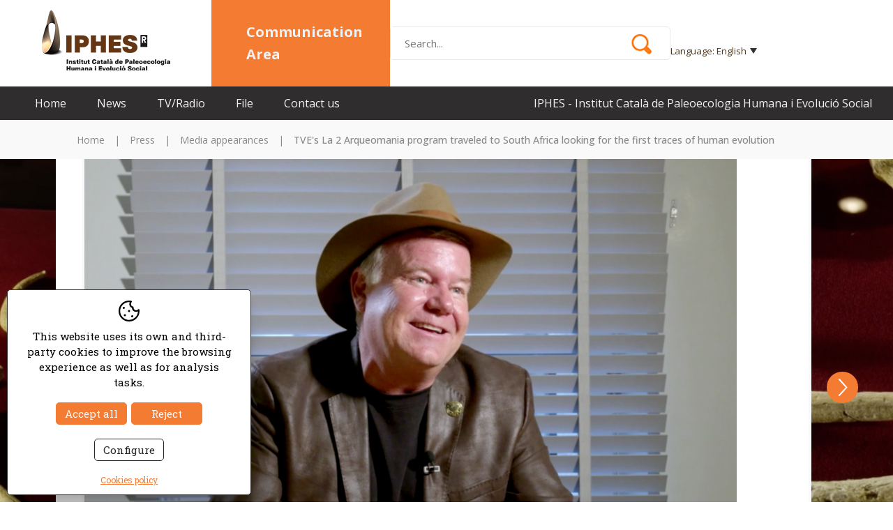

--- FILE ---
content_type: text/html; charset=UTF-8
request_url: http://comunicacio.iphes.cat/eng/news/new/514.htm
body_size: 6697
content:
<!DOCTYPE html>
<html lang="en">
<head>

	<meta name="viewport" content="width=device-width, initial-scale=1.0, maximum-scale=2.0">
	<meta name="format-detection" content="telephone=no"/>

	<link href="https://fonts.googleapis.com/css2?family=Roboto+Slab:wght@100;200;300;400;500;600;700;800;900&display=swap" rel="stylesheet">

	<link href="https://fonts.googleapis.com/css2?family=Open+Sans:wght@300;400;500;600;700;800" rel="stylesheet">

	<link rel="stylesheet" href="https://cdnjs.cloudflare.com/ajax/libs/animate.css/4.1.1/animate.min.css"/>

	<script type="text/javascript" src="//ajax.googleapis.com/ajax/libs/jquery/1.12.4/jquery.min.js"></script>
	
	<link rel="stylesheet" type="text/css" href="/clients/iphes/templates/styles/styles.min.css?v=29" />	
		<title>TVE's La 2 Arqueomania program traveled to South Africa looking for the first traces of human evolution</title>
		<meta name="Description" content="El programa Arqueomania de La2 de TVE dedica dos dels seus cap&iacute;tols a un dels per&iacute;odes m&eacute;s antics i m&eacute;s mal coneguts de ..." />
		<meta name="Keywords" content="" />
		<meta http-equiv="Content-Type" content="text/html; charset=utf-8" />
		<link rel="profile" href="http://microformats.org/profile/hcard">
		<link rel="shortcut icon" href="/clients/iphes/templates/images/favicon.ico?v=29" />
	
		<meta property="og:url" content="http://comunicacio.iphes.cat/eng/news/new/514.htm" />
		<meta property="og:title" content="TVE's La 2 Arqueomania program traveled to South Africa looking for the first traces of human evolution" />
		<meta property="og:description" content="El programa Arqueomania de La2 de TVE dedica dos dels seus cap&amp;iacute;tols a un dels per&amp;iacute;odes m&amp;eacute;s antics i m&amp;eacute;s mal coneguts de l'evoluci&amp;oacute; humana. Per fer-ho, s'han traslladat a Sud&amp;agrave;frica per visitar tres jaciments ..." />
	<meta property="og:image" content="http://comunicacio.iphes.cat/clients/iphes/news/new/images/1904_details.png" /><meta property="og:type" content="article" />
		<script type="application/ld+json">
		{
			
		  "@context": "https://schema.org",
		  "@type": "LocalBusiness",
		  "name": "TVE's La 2 Arqueomania program traveled to South Africa looking for the first traces of human evolution",
		  "description": "El programa Arqueomania de La2 de TVE dedica dos dels seus cap&iacute;tols a un dels per&iacute;odes m&eacute;s antics i m&eacute;s mal coneguts de l'evoluci&oacute; humana. Per fer-ho, s'han traslladat a Sud&agrave;frica per visitar tres jaciments ...",
		  "url": "http://comunicacio.iphes.cat/eng/news/new/514.htm"
		  
		}
		</script>
	<meta name="msapplication-TileColor" content="#ffffff">
	<meta name="theme-color" content="#ffffff">

	<!-- Google tag (gtag.js) -->
	<script async src="https://www.googletagmanager.com/gtag/js?id=G-PMCZW7M0G4"></script>
	<script>
	  window.dataLayer = window.dataLayer || [];
	  function gtag(){dataLayer.push(arguments);}
	  gtag('js', new Date());

	  gtag('config', 'G-PMCZW7M0G4');
	</script>

</head>

<body>

	
	<header id="header">

		<div class="header-top container"><a id="logo" target="_blank" href="https://www.iphes.cat/"><img src="/clients/iphes/templates/images/logo.png?v=2" width="192" height="92" alt="IPHES" class="logo-big"/>
			<img src="/clients/iphes/templates/images/logo-mini.png?v=2" width="105" height="45" alt="IPHES" class="logo-fixed"/>

			</a>

			<div class="logo-text">
				<div>Communication Area</div>
			</div>
			<div class="header-search">

					<img src="/clients/iphes/templates/images/lupa.png" width="30" height="30" alt="Search" class="lupa-fixed" id="lupa" onclick="showhide('header-middle');">

				<form id="search" action="/eng/news/new/" method="get" onsubmit="if (this.q.value=='') {return false}">

					<input name="q" value="" type="text" placeholder="Search..."/>
					<input type="submit" title="Search" value=""/>
				</form>

			</div>
			<div class="header-right">
				<nav id="languages">
						
		<span id="current-language">
		Language:
		English		<div id="arrow"></div>
	</span>

	<ul>
									<li>
										<a href="/cat/news/new/514.htm" class="active0 first" title="Català">cat</a>
				</li>
							<li>
										<a href="/spa/news/new/514.htm" class="active0 first" title="Español">esp</a>
				</li>
							<li>
										<a href="/eng/news/new/514.htm" class="active1 last" title="English">eng</a>
				</li>
						</ul>
				</nav>
				<div class="social">
			<a href="https://www.youtube.com/iphesvideos" target="_blank" class="youtube">
			<svg data-name="Layer 1" viewBox="0 0 512 512" xmlns="http://www.w3.org/2000/svg"><path d="M256 0C114.615 0 0 114.615 0 256s114.615 256 256 256 256-114.615 256-256S397.385 0 256 0Zm-81.932 382.667V129.333l223.864 128.822Z"/></svg>		</a>
	
			<a href="https://twitter.com/iphes" target="_blank" class="twitter">
			<svg version="1.1" xmlns="http://www.w3.org/2000/svg" xmlns:xlink="http://www.w3.org/1999/xlink"
	 viewBox="0 0 512 512">
	<polygon points="255.2,232.2 182.4,128 143.6,128 233.8,257.1 245.1,273.3 245.1,273.3 322.4,383.8 361.2,383.8 266.6,248.4 	"/>
	<path d="M256,0C115.2,0,1,114.2,1,255s114.2,255,255,255s255-114.2,255-255S396.8,0,256,0z M310.5,402l-78.2-113.8L134.5,402h-25.3
		l111.9-130.1L109.2,109h85.4l74,107.7L361.2,109h25.3L279.8,233.1h0L395.9,402H310.5z"/>
</svg>
		</a>
	
			<a href="https://www.facebook.com/iphes" target="_blank" class="facebook">
			<svg data-name="Layer 1" viewBox="0 0 512 512" xmlns="http://www.w3.org/2000/svg"><path d="M256 0C114.615 0 0 114.615 0 256s114.615 256 256 256 256-114.615 256-256S397.385 0 256 0Zm67.59 153.428s-26.194-2.064-36.513 1.746c-17.056 6.3-17.462 21.034-17.462 35.084v28.694h52.149l-7.62 54.888h-44.529v135.493h-58.9V273.84h-48.971v-54.888h48.974V172.4c0-49.292 37.942-67.151 60.563-69.294s52.309 4.286 52.309 4.286Z"/></svg>		</a>
	
			<a href="https://www.instagram.com/iphes_cerca" target="_blank" class="instagram">
			<svg data-name="Layer 1" viewBox="0 0 512 512" xmlns="http://www.w3.org/2000/svg"><path d="M314.757 147.525H197.243a49.717 49.717 0 0 0-49.718 49.718v117.514a49.718 49.718 0 0 0 49.718 49.718h117.514a49.718 49.718 0 0 0 49.717-49.718V197.243a49.717 49.717 0 0 0-49.717-49.718ZM256 324.391A68.391 68.391 0 1 1 324.391 256 68.391 68.391 0 0 1 256 324.391Zm71.242-122.811a16.271 16.271 0 1 1 16.27-16.271 16.271 16.271 0 0 1-16.27 16.271Z"/><path d="M256 211.545A44.455 44.455 0 1 0 300.455 256 44.455 44.455 0 0 0 256 211.545Z"/><path d="M256 0C114.615 0 0 114.615 0 256s114.615 256 256 256 256-114.615 256-256S397.385 0 256 0Zm133.333 312.5a76.836 76.836 0 0 1-76.833 76.833h-113a76.837 76.837 0 0 1-76.834-76.833v-113a76.836 76.836 0 0 1 76.834-76.833h113a76.836 76.836 0 0 1 76.833 76.833Z"/></svg>		</a>
	
			<a href="https://www.linkedin.com/" target="_blank" class="linkedin">
			<svg data-name="Layer 1" viewBox="0 0 512 512" xmlns="http://www.w3.org/2000/svg"><path d="M256 0C114.615 0 0 114.615 0 256s114.615 256 256 256 256-114.615 256-256S397.385 0 256 0Zm-72.565 382.667h-57.054V203.653h57.054Zm-28.527-202.459a32.1 32.1 0 1 1 32.1-32.1 32.1 32.1 0 0 1-32.1 32.1ZM389.2 382.667h-56v-97.882c0-4.973.785-37.949-27.219-37.949a30.948 30.948 0 0 0-25.681 12.576 39.134 39.134 0 0 0-7.818 23.8v99.451H216.55v-179.01h53.216v25.124c12.737-19.541 28.789-26.694 44.578-29.573 28.027-5.11 74.851 11.952 74.851 62.9Z"/></svg>		</a>
	
	
	
	<a href="https://open.spotify.com/show/7uZPnuSIiCwnJmgW92CRGI" target="_blank" class="spotify">
		<?xml version="1.0" ?><svg data-name="Layer 1" id="Layer_1" viewBox="0 0 512 512" xmlns="http://www.w3.org/2000/svg"><title/><path d="M256,0C114.615,0,0,114.615,0,256S114.615,512,256,512,512,397.385,512,256,397.385,0,256,0Zm89.668,347.523a13.139,13.139,0,0,1-18.24,3.551c-70.978-47.847-178.969-19.9-180.052-19.608a13.14,13.14,0,1,1-6.755-25.4c1.224-.325,30.427-7.987,69.6-9.132,52.611-1.539,98.222,9.645,131.9,32.345A13.141,13.141,0,0,1,345.668,347.523Zm25.272-56.7a15.955,15.955,0,0,1-21.982,5.094c-47.7-29.75-100.787-34.875-136.923-33.933-39.908,1.041-68.691,9.485-68.978,9.571a15.955,15.955,0,0,1-9.168-30.565c1.3-.391,32.392-9.6,76.295-10.876,58.494-1.7,112.321,11.694,155.662,38.728A15.955,15.955,0,0,1,370.94,290.827ZM400.375,224.7a19.237,19.237,0,0,1-26.05,7.853c-58.761-31.54-120.637-36.549-162.195-35.2-45.744,1.488-77.785,10.784-78.1,10.877a19.239,19.239,0,0,1-10.95-36.888c1.454-.433,36.185-10.618,86.542-12.4,66.839-2.372,130.086,11.358,182.9,39.709A19.239,19.239,0,0,1,400.375,224.7Z"/></svg>	</a>
</div>
			</div>

			<div class="header-mobile-right">
				<div id="menu-mobile" title="Menu">
					<div>
						<span></span>
					</div>
				</div>
			</div>
		</div>
		<div class="header-middle" id="header-middle">
			<div>
			<form id="search-middle" action="/eng/news/new/" method="get" onsubmit="if (this.q.value=='') {return false}">

					<input name="q" value="" type="text" placeholder="Search..."/>
					<input type="submit" title="Search" value=""/>
				</form>
			</div>
		</div>

		
		<div class="header-bottom">

			<div class="container">
				<nav id="main-nav">
					<ul>
			<li>
			<a href="/eng/" class="active0 first id-1 " title="Home">Home</a>
					</li>
			<li>
			<a href="/eng/news/new/category/1/news.html" class="active0  id-8 " title="News">News</a>
					</li>
			<li>
			<a href="/eng/news/new/category/4/press.html" class="active0  id-37 " title="TV/Radio">TV/Radio</a>
					</li>
			<li>
			<a href="/eng/services.html" class="active0  id-7 " title="File">File</a>
					</li>
			<li>
			<a href="/eng/contact/contact/contact.html" class="active0 last id-4 " title="Contact us">Contact us</a>
					</li>
	</ul>
				</nav>
				<h3>IPHES - Institut Català de Paleoecologia Humana i Evolució Social</h3>

			</div>
		</div>


		<div id="submenu-mobile">
			<div id="main-nav-mobile"></div>
			<div id="login-nav-mobile"></div>
			<div id="languages-mobile"></div>
		</div>


	</header>

	<main class="news new show-record" id="inner">

					
			<nav id="breadcrumb">
	<div class="container">
		
					<a class="active0" title="Home" href="/">Home</a>
		
					<span>|</span>
		
		
					<a class="active0" title="Press" href="/eng/news/new/category_id/2/">Press</a>
		
					<span>|</span>
		
		
					<a class="active0" title="Media appearances" href="/eng/news/new/category_id/2/">Media appearances</a>
		
					<span>|</span>
		
		
					<strong>TVE's La 2 Arqueomania program traveled to South Africa looking for the first traces of human evolution</strong>
		
		
		</div>
</nav>			<section id="new-show-record">

				
								<article>
				

			
			<figure>
				<div id="slider-news">
											<div class="item">

							<a href="/clients/iphes/news/new/images/1904_medium.png" data-sub-html=""
							   title="TVE's La 2 Arqueomania program traveled to South Africa looking for the first traces of human evolution"><img height="590" width="836" src="/clients/iphes/news/new/images/1904_medium.png" alt="TVE's La 2 Arqueomania program traveled to South Africa looking for the first traces of human evolution" /></a>

						</div>
											<div class="item hidden">

							<a href="/clients/iphes/news/new/images/1905_medium.png" data-sub-html=""
							   title="TVE's La 2 Arqueomania program traveled to South Africa looking for the first traces of human evolution"><img width="840" height="473" src="/clients/iphes/news/new/images/1905_medium.png" alt="TVE's La 2 Arqueomania program traveled to South Africa looking for the first traces of human evolution" /></a>

						</div>
											<div class="item hidden">

							<a href="/clients/iphes/news/new/images/1906_medium.png" data-sub-html=""
							   title="TVE's La 2 Arqueomania program traveled to South Africa looking for the first traces of human evolution"><img width="840" height="522" src="/clients/iphes/news/new/images/1906_medium.png" alt="TVE's La 2 Arqueomania program traveled to South Africa looking for the first traces of human evolution" /></a>

						</div>
									</div>
			</figure>


			
	<div class="container">
		<div class="categoria">
			Media appearances		</div>

		<h1>TVE's La 2 Arqueomania program traveled to South Africa looking for the first traces of human evolution</h1>
		<h2>Eudald Carbonell intervenes, among others</h2>				<time datetime="2024-02-10">10/02/2024</time>
		<div class="description"><p>El programa <a href="https://www.rtve.es/play/videos/arqueomania/"><strong>Arqueomania</strong></a> de La2 de TVE dedica dos dels seus cap&iacute;tols a un dels per&iacute;odes m&eacute;s antics i m&eacute;s mal coneguts de l'evoluci&oacute; humana. Per fer-ho, s'han traslladat a Sud&agrave;frica per visitar tres jaciments clau: Sterkfontain, Drimolen i Swantraks i fan una extensa entrevista al paleoantrop&ograve;leg Lee Berger, descobridor de l'<em>Homo naledi</em> i de l'<em>Australopithecus sediba.</em></p>
<p>Cap&iacute;tol 1: <a href="https://www.rtve.es/play/videos/arqueomania/eslabones-perdidos/15949492/"><strong>Eslabones perdidos. primera parte</strong></a></p>
<p>Cap&iacute;tol 2:<a href="https://www.rtve.es/play/videos/arqueomania/eslabones-perdidos-segunda-parte/15964548/"><strong> Eslabones perdidos. Segunda parte</strong></a></p>
<p><strong>Text literal programa:</strong></p>
<p>&Eacute;s molt dif&iacute;cil trobar una esp&egrave;cie hom&iacute;nida al registre f&ograve;ssil. Lee Berger n'ha trobat dos. Lee Berger &eacute;s l'home del moment a la paleoantropologia mundial. Arqueomania ha visitat els jaciments de Malapa i Rising Star i ha parlat amb l'investigador a Londres per aclarir tot el que t&eacute; a veure amb les dues esp&egrave;cies d'hom&iacute;nids descobertes a Sud-&agrave;frica: l'<em>Homo naledi</em> i l'<em>Australopithecus sediba</em>. Arqueomania es va despla&ccedil;ar al Transvaal per con&egrave;ixer de primera m&agrave; els jaciments de Sterkfontain, Drimolen i Swantraks, entre d'altres, aix&iacute; com el Museu de Pret&ograve;ria, lloc on es custodien alguns dels f&ograve;ssils m&eacute;s importants del m&oacute;n. En aquesta aventura, Arqueomania ha aprofundit en els moments foscos de l'evoluci&oacute; humana, en aquests per&iacute;odes que encara estan plens d'ombres.</p>
<div>No us ho els perdeu!!</div></div>


			</div>

		</article>			</section>

		
	</main>


	
	<footer>
		<div class="container footer-top">

			<div class="footer-left">
				<div class="footer-left-patronat">
					<h6>Patronat:</h6>
					<img class="logo fn org" title="Patronat:" src="/clients/iphes/templates/images/footer-logos.png" width="623" height="48" alt="Patronat:"/>
				</div>
				<div class="footer-left-centre">
					<h6>Center of:</h6>
					<img class="logo fn org" title="Center of:" src="/clients/iphes/templates/images/footer-logos-bottom.png?v=20221220" width="495" height="88" alt="Center of:"/>
				</div>
			</div>

			<div class="footer-right">

				<nav id="foot-links">
						<a href="/eng/" class="active0 first" title="Home">Home</a>
		<a href="/eng/news/new/category/1/news.html" class="active0 " title="News">News</a>
		<a href="/eng/news/new/category/4/press.html" class="active0 " title="TV/Radio">TV/Radio</a>
		<a href="/eng/services.html" class="active0 " title="File">File</a>
		<a href="/eng/contact/contact/contact.html" class="active0 last" title="Contact us">Contact us</a>
	 <br>

				</nav>

				<div class="footer-institut">© Institut Català de Paleoecologia Humana i Evolució Social</div>

				<address class="vcard">

										<p class="adr">

			<span class="street-address">Zona Educacional 4 - Campus Sescelades URV (Edifici W3) </span>

						<span class="postal-code">43007</span>
						<span class="locality">Tarragona</span>
											</p>
					<p>
						
						<a href="tel:+34607981250" class="tel">
							<abbr class="type" title="work"></abbr> <span class="value">+34 607 981 250</span>
							</a>
							<br>
						

						
														<a target="_blank" class="email" href="mailto:&#99;&#111;&#109;&#117;&#110;&#105;&#99;&#97;&#99;&#105;&#111;&#64;&#105;&#112;&#104;&#101;&#115;&#46;&#99;&#97;&#116;"> &#99;&#111;&#109;&#117;&#110;&#105;&#99;&#97;&#99;&#105;&#111;&#64;&#105;&#112;&#104;&#101;&#115;&#46;&#99;&#97;&#116;</a>

											</p>
				</address>

				<div class="footer-second">
						<a href="/eng/privacy.html" class="active0 first" title="Privacy policy">Privacy policy</a>
		<a href="/eng/cookies.html" class="active0 " title="Cookies policy">Cookies policy</a>
		<a href="/eng/notice.html" class="active0 last" title="Legal notice">Legal notice</a>
					</div>
				<div class="social">
			<a href="https://www.youtube.com/iphesvideos" target="_blank" class="youtube">
			<svg data-name="Layer 1" viewBox="0 0 512 512" xmlns="http://www.w3.org/2000/svg"><path d="M256 0C114.615 0 0 114.615 0 256s114.615 256 256 256 256-114.615 256-256S397.385 0 256 0Zm-81.932 382.667V129.333l223.864 128.822Z"/></svg>		</a>
	
			<a href="https://twitter.com/iphes" target="_blank" class="twitter">
			<svg version="1.1" xmlns="http://www.w3.org/2000/svg" xmlns:xlink="http://www.w3.org/1999/xlink"
	 viewBox="0 0 512 512">
	<polygon points="255.2,232.2 182.4,128 143.6,128 233.8,257.1 245.1,273.3 245.1,273.3 322.4,383.8 361.2,383.8 266.6,248.4 	"/>
	<path d="M256,0C115.2,0,1,114.2,1,255s114.2,255,255,255s255-114.2,255-255S396.8,0,256,0z M310.5,402l-78.2-113.8L134.5,402h-25.3
		l111.9-130.1L109.2,109h85.4l74,107.7L361.2,109h25.3L279.8,233.1h0L395.9,402H310.5z"/>
</svg>
		</a>
	
			<a href="https://www.facebook.com/iphes" target="_blank" class="facebook">
			<svg data-name="Layer 1" viewBox="0 0 512 512" xmlns="http://www.w3.org/2000/svg"><path d="M256 0C114.615 0 0 114.615 0 256s114.615 256 256 256 256-114.615 256-256S397.385 0 256 0Zm67.59 153.428s-26.194-2.064-36.513 1.746c-17.056 6.3-17.462 21.034-17.462 35.084v28.694h52.149l-7.62 54.888h-44.529v135.493h-58.9V273.84h-48.971v-54.888h48.974V172.4c0-49.292 37.942-67.151 60.563-69.294s52.309 4.286 52.309 4.286Z"/></svg>		</a>
	
			<a href="https://www.instagram.com/iphes_cerca" target="_blank" class="instagram">
			<svg data-name="Layer 1" viewBox="0 0 512 512" xmlns="http://www.w3.org/2000/svg"><path d="M314.757 147.525H197.243a49.717 49.717 0 0 0-49.718 49.718v117.514a49.718 49.718 0 0 0 49.718 49.718h117.514a49.718 49.718 0 0 0 49.717-49.718V197.243a49.717 49.717 0 0 0-49.717-49.718ZM256 324.391A68.391 68.391 0 1 1 324.391 256 68.391 68.391 0 0 1 256 324.391Zm71.242-122.811a16.271 16.271 0 1 1 16.27-16.271 16.271 16.271 0 0 1-16.27 16.271Z"/><path d="M256 211.545A44.455 44.455 0 1 0 300.455 256 44.455 44.455 0 0 0 256 211.545Z"/><path d="M256 0C114.615 0 0 114.615 0 256s114.615 256 256 256 256-114.615 256-256S397.385 0 256 0Zm133.333 312.5a76.836 76.836 0 0 1-76.833 76.833h-113a76.837 76.837 0 0 1-76.834-76.833v-113a76.836 76.836 0 0 1 76.834-76.833h113a76.836 76.836 0 0 1 76.833 76.833Z"/></svg>		</a>
	
			<a href="https://www.linkedin.com/" target="_blank" class="linkedin">
			<svg data-name="Layer 1" viewBox="0 0 512 512" xmlns="http://www.w3.org/2000/svg"><path d="M256 0C114.615 0 0 114.615 0 256s114.615 256 256 256 256-114.615 256-256S397.385 0 256 0Zm-72.565 382.667h-57.054V203.653h57.054Zm-28.527-202.459a32.1 32.1 0 1 1 32.1-32.1 32.1 32.1 0 0 1-32.1 32.1ZM389.2 382.667h-56v-97.882c0-4.973.785-37.949-27.219-37.949a30.948 30.948 0 0 0-25.681 12.576 39.134 39.134 0 0 0-7.818 23.8v99.451H216.55v-179.01h53.216v25.124c12.737-19.541 28.789-26.694 44.578-29.573 28.027-5.11 74.851 11.952 74.851 62.9Z"/></svg>		</a>
	
	
	
	<a href="https://open.spotify.com/show/7uZPnuSIiCwnJmgW92CRGI" target="_blank" class="spotify">
		<?xml version="1.0" ?><svg data-name="Layer 1" id="Layer_1" viewBox="0 0 512 512" xmlns="http://www.w3.org/2000/svg"><title/><path d="M256,0C114.615,0,0,114.615,0,256S114.615,512,256,512,512,397.385,512,256,397.385,0,256,0Zm89.668,347.523a13.139,13.139,0,0,1-18.24,3.551c-70.978-47.847-178.969-19.9-180.052-19.608a13.14,13.14,0,1,1-6.755-25.4c1.224-.325,30.427-7.987,69.6-9.132,52.611-1.539,98.222,9.645,131.9,32.345A13.141,13.141,0,0,1,345.668,347.523Zm25.272-56.7a15.955,15.955,0,0,1-21.982,5.094c-47.7-29.75-100.787-34.875-136.923-33.933-39.908,1.041-68.691,9.485-68.978,9.571a15.955,15.955,0,0,1-9.168-30.565c1.3-.391,32.392-9.6,76.295-10.876,58.494-1.7,112.321,11.694,155.662,38.728A15.955,15.955,0,0,1,370.94,290.827ZM400.375,224.7a19.237,19.237,0,0,1-26.05,7.853c-58.761-31.54-120.637-36.549-162.195-35.2-45.744,1.488-77.785,10.784-78.1,10.877a19.239,19.239,0,0,1-10.95-36.888c1.454-.433,36.185-10.618,86.542-12.4,66.839-2.372,130.086,11.358,182.9,39.709A19.239,19.239,0,0,1,400.375,224.7Z"/></svg>	</a>
</div>

			</div>
		</div>
		<div class="footer-bottom">
			<div class="container">
			<div id="descantia"><a href="http://www.descantia.com" target="_blank" title="Diseño páginas web en Girona">Diseño web:<img src="/clients/iphes/templates/images/descantia.png" alt="Descantia: Diseño web, posicionamiento web, páginas web en Girona" /></a></div>
				</div>
		</div>

	</footer>

	<iframe name="save_frame" id="save_frame" class="none"></iframe>

		<script type="text/javascript">

		 var gl_language = 'eng';
		 var gl_is_home = false;
		 var gl_tool = 'news';
		 var gl_tool_section = 'new';
		 var gl_action = 'show_record';
		 var gl_page_text_id = '';
		 var gl_dir_templates = '/clients/iphes/templates/';
		 var gl_has_google_maps_key = false;


	   
		 $(function () {
		   		 });
	</script>

	
	
			<div id='accept-cookies' class=''>
				<div class='accept-cookies-head'>
					<span>This website uses its own and third-party cookies to improve the browsing experience as well as for analysis tasks.</span>
				</div>
				<div class='accept-cookies-container'>
					<div>
						<div id='accept-cookies-more'>
<p class="accept-cookies-title">What are cookies?</p>
<p>A cookie is a small file stored on the user's computer that allows us to recognize it. The set of cookies help us improve the quality of our website, allowing us to monitor which pages are useful to the website users or and which are not.</p>

<p class="accept-cookies-title">Acceptance of the use of cookies.</p>
<div class="acordion">
	<div class="acordion-header">
		<p class="acordion-title">Necessary technical cookies</p>
		<div>
			<span class="technical">Always active</span>
		</div>
	</div>
	<div class="acordion-container" >
		<div class="text">
			<p>Technical cookies are absolutely essential for the website to work properly. This category only includes cookies that guarantee the basic functions and security functions of the website. These cookies do not store any personal information.</p>
		</div>
	</div>

	<div class="acordion-header">
		<p class="acordion-title">Analytic cookies</p>
		<div>
			<label title="Activate analytic cookies" for="analytical-cookies">Active</label>
			<input type="checkbox" id="analytical-cookies" />
		</div>
	</div>
	<div class="acordion-container" >
		<div class="text">
			<p>All cookies that may not be particularly necessary for the website to function and are used specifically to collect personal data from the user through analysis, ads and other embedded content are called unnecessary cookies. You must obtain the user's consent before running these cookies on your website.</p>
		</div>
	</div>
</div>
</div>
						<div class='accept-cookies-buttons'>
							<a id='accept-cookies-all' onclick='CookiesConfig.set_choice(1, 1)'>Accept all</a>
							<a id='accept-cookies-reject' onclick='CookiesConfig.set_choice(0, 0)'>Reject</a>
							<a id='accept-cookies-save' onclick='CookiesConfig.save_choice()'>Save</a>
							<a id='accept-cookies-config' onclick='CookiesConfig.open_choices()'>Configure</a>
							<div class='center'>
								<a id='accept-cookies-link' href='/eng/cookies.html'>Cookies policy</a>
							</div>
						</div>
					</div>
				</div>
				<a id='accept-cookies-close' onclick='CookiesConfig.close_choices()'><svg xmlns="http://www.w3.org/2000/svg" xmlns:xlink="http://www.w3.org/1999/xlink" width="1em" height="1em" preserveAspectRatio="xMidYMid meet" viewBox="0 0 1024 1024" style="vertical-align: -0.125em;"><path fill="currentColor" d="M195.2 195.2a64 64 0 0 1 90.496 0L512 421.504L738.304 195.2a64 64 0 0 1 90.496 90.496L602.496 512L828.8 738.304a64 64 0 0 1-90.496 90.496L512 602.496L285.696 828.8a64 64 0 0 1-90.496-90.496L421.504 512L195.2 285.696a64 64 0 0 1 0-90.496"/></svg></a>
			</div>
			<script type="text/javascript" src="/clients/iphes/web/jscripts.js?v=29"></script>	<script type="text/javascript" src="/common/jscripts/jquery-ui-1.11.2/languages/datepicker-en.js"></script>
	<script type="text/javascript" src="/admin/languages/eng.js"></script>

			<script src='https://www.google.com/recaptcha/api.js?hl=en'></script>
			
</body>
</html>